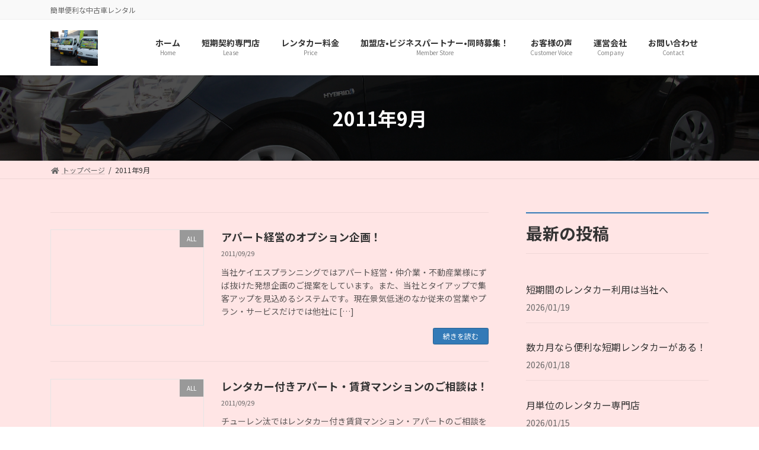

--- FILE ---
content_type: text/html; charset=UTF-8
request_url: http://www.tu-renta.com/2011/09/
body_size: 62241
content:

<!DOCTYPE html>
<html lang="ja"
	prefix="og: https://ogp.me/ns#" >
<head>
<meta charset="utf-8">
<meta http-equiv="X-UA-Compatible" content="IE=edge">
<meta name="viewport" content="width=device-width, initial-scale=1">
<title>9月, 2011 | くるま賃貸チューレン汰</title>

		<!-- All in One SEO 4.1.3.4 -->
		<meta name="robots" content="noindex, max-snippet:-1, max-image-preview:large, max-video-preview:-1"/>
		<link rel="canonical" href="http://www.tu-renta.com/2011/09/" />
		<link rel="next" href="http://www.tu-renta.com/2011/09/page/2/" />
		<script type="application/ld+json" class="aioseo-schema">
			{"@context":"https:\/\/schema.org","@graph":[{"@type":"WebSite","@id":"http:\/\/www.tu-renta.com\/#website","url":"http:\/\/www.tu-renta.com\/","name":"\u304f\u308b\u307e\u8cc3\u8cb8\u30c1\u30e5\u30fc\u30ec\u30f3\u6c70","description":"\u7c21\u5358\u4fbf\u5229\u306a\u4e2d\u53e4\u8eca\u30ec\u30f3\u30bf\u30eb","publisher":{"@id":"http:\/\/www.tu-renta.com\/#organization"}},{"@type":"Organization","@id":"http:\/\/www.tu-renta.com\/#organization","name":"\u30c1\u30e5\u30fc\u30ec\u30f3\u6c70","url":"http:\/\/www.tu-renta.com\/"},{"@type":"BreadcrumbList","@id":"http:\/\/www.tu-renta.com\/2011\/09\/#breadcrumblist","itemListElement":[{"@type":"ListItem","@id":"http:\/\/www.tu-renta.com\/#listItem","position":"1","item":{"@type":"WebPage","@id":"http:\/\/www.tu-renta.com\/","name":"\u30db\u30fc\u30e0","description":"\u304f\u308b\u307e\u8cc3\u8cb8\u306f\u4e2d\u53e4\u8eca\u30d9\u30fc\u30b9\u3067\u4f4e\u4fa1\u683c\uff01\u5229\u7528\u671f\u9593\u306f\u81ea\u7531\u8a2d\u5b9a\u3002\u5168\u8eca\u7981\u8eca\u306e\u6297\u83cc\u65bd\u5de5\u3067\u6e05\u6f54\u5b89\u5fc3\uff01 \u958b\u696d20\u5e74\u3002\u8eca\u304c\u5fc5\u8981\u306a\u65b9\u306e\u5404\u5730\u65b9\u3078 \u77ed\u671f\u30ec\u30f3\u30bf\u2022\u30ea\u30fc\u30b9 WEB\u53d7\u4ed8\u5c02\u9580\u5e97 \u25fc\ufe0f\u304a\u898b\u7a4d\u308a\u3001\u304a\u7533\u8fbc\u307f\u306f\u30c8\u30c3\u30d7\u307a\u30fc\u30b8\u30e1\u30fc\u30eb\u304a\u554f\u3044\u5408\u308f\u305b\u304b\u3089\u304a [\u2026]","url":"http:\/\/www.tu-renta.com\/"},"nextItem":"http:\/\/www.tu-renta.com\/2011\/#listItem"},{"@type":"ListItem","@id":"http:\/\/www.tu-renta.com\/2011\/#listItem","position":"2","item":{"@type":"WebPage","@id":"http:\/\/www.tu-renta.com\/2011\/","name":"2011","url":"http:\/\/www.tu-renta.com\/2011\/"},"nextItem":"http:\/\/www.tu-renta.com\/2011\/09\/#listItem","previousItem":"http:\/\/www.tu-renta.com\/#listItem"},{"@type":"ListItem","@id":"http:\/\/www.tu-renta.com\/2011\/09\/#listItem","position":"3","item":{"@type":"WebPage","@id":"http:\/\/www.tu-renta.com\/2011\/09\/","name":"9\u6708, 2011","url":"http:\/\/www.tu-renta.com\/2011\/09\/"},"previousItem":"http:\/\/www.tu-renta.com\/2011\/#listItem"}]},{"@type":"CollectionPage","@id":"http:\/\/www.tu-renta.com\/2011\/09\/#collectionpage","url":"http:\/\/www.tu-renta.com\/2011\/09\/","name":"9\u6708, 2011 | \u304f\u308b\u307e\u8cc3\u8cb8\u30c1\u30e5\u30fc\u30ec\u30f3\u6c70","inLanguage":"ja","isPartOf":{"@id":"http:\/\/www.tu-renta.com\/#website"},"breadcrumb":{"@id":"http:\/\/www.tu-renta.com\/2011\/09\/#breadcrumblist"}}]}
		</script>
		<!-- All in One SEO -->

<link rel='dns-prefetch' href='//s.w.org' />
<link rel="alternate" type="application/rss+xml" title="くるま賃貸チューレン汰 &raquo; フィード" href="http://www.tu-renta.com/feed/" />
<meta name="description" content="[1ページ目] 2011年9月 の記事 くるま賃貸チューレン汰 簡単便利な中古車レンタル" />		<script type="text/javascript">
			window._wpemojiSettings = {"baseUrl":"https:\/\/s.w.org\/images\/core\/emoji\/13.1.0\/72x72\/","ext":".png","svgUrl":"https:\/\/s.w.org\/images\/core\/emoji\/13.1.0\/svg\/","svgExt":".svg","source":{"concatemoji":"http:\/\/www.tu-renta.com\/wp-includes\/js\/wp-emoji-release.min.js?ver=5.8.12"}};
			!function(e,a,t){var n,r,o,i=a.createElement("canvas"),p=i.getContext&&i.getContext("2d");function s(e,t){var a=String.fromCharCode;p.clearRect(0,0,i.width,i.height),p.fillText(a.apply(this,e),0,0);e=i.toDataURL();return p.clearRect(0,0,i.width,i.height),p.fillText(a.apply(this,t),0,0),e===i.toDataURL()}function c(e){var t=a.createElement("script");t.src=e,t.defer=t.type="text/javascript",a.getElementsByTagName("head")[0].appendChild(t)}for(o=Array("flag","emoji"),t.supports={everything:!0,everythingExceptFlag:!0},r=0;r<o.length;r++)t.supports[o[r]]=function(e){if(!p||!p.fillText)return!1;switch(p.textBaseline="top",p.font="600 32px Arial",e){case"flag":return s([127987,65039,8205,9895,65039],[127987,65039,8203,9895,65039])?!1:!s([55356,56826,55356,56819],[55356,56826,8203,55356,56819])&&!s([55356,57332,56128,56423,56128,56418,56128,56421,56128,56430,56128,56423,56128,56447],[55356,57332,8203,56128,56423,8203,56128,56418,8203,56128,56421,8203,56128,56430,8203,56128,56423,8203,56128,56447]);case"emoji":return!s([10084,65039,8205,55357,56613],[10084,65039,8203,55357,56613])}return!1}(o[r]),t.supports.everything=t.supports.everything&&t.supports[o[r]],"flag"!==o[r]&&(t.supports.everythingExceptFlag=t.supports.everythingExceptFlag&&t.supports[o[r]]);t.supports.everythingExceptFlag=t.supports.everythingExceptFlag&&!t.supports.flag,t.DOMReady=!1,t.readyCallback=function(){t.DOMReady=!0},t.supports.everything||(n=function(){t.readyCallback()},a.addEventListener?(a.addEventListener("DOMContentLoaded",n,!1),e.addEventListener("load",n,!1)):(e.attachEvent("onload",n),a.attachEvent("onreadystatechange",function(){"complete"===a.readyState&&t.readyCallback()})),(n=t.source||{}).concatemoji?c(n.concatemoji):n.wpemoji&&n.twemoji&&(c(n.twemoji),c(n.wpemoji)))}(window,document,window._wpemojiSettings);
		</script>
		<style type="text/css">
img.wp-smiley,
img.emoji {
	display: inline !important;
	border: none !important;
	box-shadow: none !important;
	height: 1em !important;
	width: 1em !important;
	margin: 0 .07em !important;
	vertical-align: -0.1em !important;
	background: none !important;
	padding: 0 !important;
}
</style>
	<link rel='stylesheet' id='vkExUnit_common_style-css'  href='http://www.tu-renta.com/wp-content/plugins/vk-all-in-one-expansion-unit/assets/css/vkExUnit_style.css?ver=9.64.5.0' type='text/css' media='all' />
<style id='vkExUnit_common_style-inline-css' type='text/css'>
:root {--ver_page_top_button_url:url(http://www.tu-renta.com/wp-content/plugins/vk-all-in-one-expansion-unit/assets/images/to-top-btn-icon.svg);}@font-face {font-weight: normal;font-style: normal;font-family: "vk_sns";src: url("http://www.tu-renta.com/wp-content/plugins/vk-all-in-one-expansion-unit/inc/sns/icons/fonts/vk_sns.eot?-bq20cj");src: url("http://www.tu-renta.com/wp-content/plugins/vk-all-in-one-expansion-unit/inc/sns/icons/fonts/vk_sns.eot?#iefix-bq20cj") format("embedded-opentype"),url("http://www.tu-renta.com/wp-content/plugins/vk-all-in-one-expansion-unit/inc/sns/icons/fonts/vk_sns.woff?-bq20cj") format("woff"),url("http://www.tu-renta.com/wp-content/plugins/vk-all-in-one-expansion-unit/inc/sns/icons/fonts/vk_sns.ttf?-bq20cj") format("truetype"),url("http://www.tu-renta.com/wp-content/plugins/vk-all-in-one-expansion-unit/inc/sns/icons/fonts/vk_sns.svg?-bq20cj#vk_sns") format("svg");}
</style>
<link rel='stylesheet' id='wp-block-library-css'  href='http://www.tu-renta.com/wp-includes/css/dist/block-library/style.min.css?ver=5.8.12' type='text/css' media='all' />
<style id='wp-block-library-inline-css' type='text/css'>
.vk-cols--reverse{flex-direction:row-reverse}.vk-cols--fit{margin-top:0;margin-bottom:0;justify-content:space-between}.vk-cols--fit>.wp-block-column *:last-child{margin-bottom:0}.vk-cols--fit>.wp-block-column>.wp-block-cover{margin-top:0}.vk-cols--fit.has-background{padding:0}@media(max-width: 599px){.vk-cols--fit:not(.has-background)>.wp-block-column:not(.has-background){padding-left:0 !important;padding-right:0 !important}}@media(min-width: 782px){.vk-cols--fit .block-editor-block-list__block.wp-block-column:not(:first-child),.vk-cols--fit .wp-block-column:not(:first-child){margin-left:0}}@media(min-width: 600px)and (max-width: 781px){.vk-cols--fit .wp-block-column:nth-child(2n){margin-left:0}.vk-cols--fit .wp-block-column:not(:only-child){flex-basis:50% !important}}.vk-cols--fit--gap1{gap:1px}@media(min-width: 600px)and (max-width: 781px){.vk-cols--fit--gap1 .wp-block-column:not(:only-child){flex-basis:calc(50% - 1px) !important}}.vk-cols--fit.vk-cols--grid>.block-editor-block-list__block,.vk-cols--fit.vk-cols--grid>.wp-block-column{flex-basis:50%}@media(max-width: 599px){.vk-cols--fit.vk-cols--grid.vk-cols--grid--alignfull>.wp-block-column:nth-child(2)>.wp-block-cover{width:100vw;margin-right:calc( ( 100% - 100vw ) / 2 );margin-left:calc( ( 100% - 100vw ) / 2 )}}@media(min-width: 600px){.vk-cols--fit.vk-cols--grid.vk-cols--grid--alignfull>.wp-block-column:nth-child(2)>.wp-block-cover{margin-right:calc( 100% - 50vw );width:50vw}}@media(min-width: 600px){.vk-cols--fit.vk-cols--grid.vk-cols--grid--alignfull.vk-cols--reverse>.wp-block-column:nth-child(2)>.wp-block-cover{margin-left:calc( 100% - 50vw )}}.vk-cols--menu h2,.vk-cols--menu h3,.vk-cols--menu h4,.vk-cols--menu h5{margin-bottom:.2em;text-shadow:#000 0 0 10px}.vk-cols--menu h2:first-child,.vk-cols--menu h3:first-child,.vk-cols--menu h4:first-child,.vk-cols--menu h5:first-child{margin-top:0}.vk-cols--menu p{margin-bottom:1rem;text-shadow:#000 0 0 10px}.vk-cols--menu .wp-block-cover__inner-container:last-child{margin-bottom:0}.vk-cols--fitbnrs .wp-block-column .wp-block-cover:hover img{filter:unset}.vk-cols--fitbnrs .wp-block-column .wp-block-cover:hover{background-color:unset}.vk-cols--fitbnrs .wp-block-cover__inner-container{position:absolute;height:100%;width:100%}.vk-cols--fitbnrs .vk_button{height:100%;margin:0}.vk-cols--fitbnrs .vk_button .btn{height:100%;width:100%;border:none;box-shadow:none;background-color:unset;transition:unset}.vk-cols--fitbnrs .vk_button .btn:hover{transition:unset}.vk-cols--fitbnrs .vk_button .btn:after{border:none}.vk-cols--fitbnrs .vk_button .vk_button_link_txt{width:100%;position:absolute;top:50%;left:50%;transform:translateY(-50%) translateX(-50%);font-size:2rem;text-shadow:#000 0 0 10px}.vk-cols--fitbnrs .vk_button .vk_button_link_subCaption{width:100%;position:absolute;top:calc( 50% + 2.2em );left:50%;transform:translateY(-50%) translateX(-50%);text-shadow:#000 0 0 10px}.vk-cols--media .wp-block-column:not(:first-child) .wp-block-image,.vk-cols--media .wp-block-column:not(:first-child) figure{margin-bottom:0}@media(min-width: 782px){.vk-cols--media .wp-block-column:not(:first-child){margin-left:3rem}.vk-cols--media.vk-cols--reverse .wp-block-column:not(:first-child){margin-right:3rem;margin-left:0}}@media(min-width: 600px)and (max-width: 781px){.vk-cols--media.vk-cols--reverse .wp-block-column:not(:first-child){margin-right:2rem;margin-left:0}}.vk-fit-map iframe{position:relative;margin-bottom:0;display:block;max-height:400px;width:100vw}.no-margin{margin:0}
</style>
<link rel='stylesheet' id='contact-form-7-css'  href='http://www.tu-renta.com/wp-content/plugins/contact-form-7/includes/css/styles.css?ver=5.4.2' type='text/css' media='all' />
<link rel='stylesheet' id='vk-swiper-style-css'  href='http://www.tu-renta.com/wp-content/plugins/vk-blocks-pro/inc/vk-swiper/package/assets/css/swiper.min.css?ver=5.4.5' type='text/css' media='all' />
<link rel='stylesheet' id='lightning-common-style-css'  href='http://www.tu-renta.com/wp-content/themes/lightning/_g3/assets/css/style.css?ver=14.8.2' type='text/css' media='all' />
<style id='lightning-common-style-inline-css' type='text/css'>
/* Lightning */:root {--vk-color-primary:#337ab7;--vk-color-primary-dark:#286192;--vk-color-primary-vivid:#3886c9;--g_nav_main_acc_icon_open_url:url(http://www.tu-renta.com/wp-content/themes/lightning/_g3/inc/vk-mobile-nav/package/images/vk-menu-acc-icon-open-black.svg);--g_nav_main_acc_icon_close_url: url(http://www.tu-renta.com/wp-content/themes/lightning/_g3/inc/vk-mobile-nav/package/images/vk-menu-close-black.svg);--g_nav_sub_acc_icon_open_url: url(http://www.tu-renta.com/wp-content/themes/lightning/_g3/inc/vk-mobile-nav/package/images/vk-menu-acc-icon-open-white.svg);--g_nav_sub_acc_icon_close_url: url(http://www.tu-renta.com/wp-content/themes/lightning/_g3/inc/vk-mobile-nav/package/images/vk-menu-close-white.svg);}
:root {}.main-section {}
/* vk-mobile-nav */:root {--vk-mobile-nav-menu-btn-bg-src: url("http://www.tu-renta.com/wp-content/themes/lightning/_g3/inc/vk-mobile-nav/package/images/vk-menu-btn-black.svg");--vk-mobile-nav-menu-btn-close-bg-src: url("http://www.tu-renta.com/wp-content/themes/lightning/_g3/inc/vk-mobile-nav/package/images/vk-menu-close-black.svg");--vk-menu-acc-icon-open-black-bg-src: url("http://www.tu-renta.com/wp-content/themes/lightning/_g3/inc/vk-mobile-nav/package/images/vk-menu-acc-icon-open-black.svg");--vk-menu-acc-icon-open-white-bg-src: url("http://www.tu-renta.com/wp-content/themes/lightning/_g3/inc/vk-mobile-nav/package/images/vk-menu-acc-icon-open-white.svg");--vk-menu-acc-icon-close-black-bg-src: url("http://www.tu-renta.com/wp-content/themes/lightning/_g3/inc/vk-mobile-nav/package/images/vk-menu-close-black.svg");--vk-menu-acc-icon-close-white-bg-src: url("http://www.tu-renta.com/wp-content/themes/lightning/_g3/inc/vk-mobile-nav/package/images/vk-menu-close-white.svg");}
</style>
<link rel='stylesheet' id='lightning-design-style-css'  href='http://www.tu-renta.com/wp-content/themes/lightning/_g3/design-skin/origin3/css/style.css?ver=14.8.2' type='text/css' media='all' />
<style id='lightning-design-style-inline-css' type='text/css'>
.tagcloud a:before { font-family: "Font Awesome 5 Free";content: "\f02b";font-weight: bold; }
.vk-campaign-text{background:#eab010;color:#fff;}.vk-campaign-text_btn,.vk-campaign-text_btn:link,.vk-campaign-text_btn:visited,.vk-campaign-text_btn:focus,.vk-campaign-text_btn:active{background:#fff;color:#4c4c4c;}a.vk-campaign-text_btn:hover{background:#eab010;color:#fff;}.vk-campaign-text_link,.vk-campaign-text_link:link,.vk-campaign-text_link:hover,.vk-campaign-text_link:visited,.vk-campaign-text_link:active,.vk-campaign-text_link:focus{color:#fff;}
/* page header */:root{--vk-page-header-url : url(http://www.tu-renta.com/wp-content/uploads/2019/09/DSCF0879.jpg);}@media ( max-width:575.98px ){:root{--vk-page-header-url : url(http://www.tu-renta.com/wp-content/uploads/2019/12/sketch-1577692137747.png);}}.page-header{ position:relative;color:#fff;background: var(--vk-page-header-url, url(http://www.tu-renta.com/wp-content/uploads/2019/09/DSCF0879.jpg) ) no-repeat 50% center;background-size: cover;min-height:9rem;}.page-header::before{content:"";position:absolute;top:0;left:0;background-color:#000;opacity:0.7;width:100%;height:100%;}
</style>
<link rel='stylesheet' id='vk-blog-card-css'  href='http://www.tu-renta.com/wp-content/themes/lightning/_g3/inc/vk-wp-oembed-blog-card/package/css/blog-card.css?ver=5.8.12' type='text/css' media='all' />
<link rel='stylesheet' id='vk-blocks-build-css-css'  href='http://www.tu-renta.com/wp-content/plugins/vk-blocks-pro/inc/vk-blocks/build/block-build.css?ver=1.14.1' type='text/css' media='all' />
<style id='vk-blocks-build-css-inline-css' type='text/css'>
:root {--vk_flow-arrow: url(http://www.tu-renta.com/wp-content/plugins/vk-blocks-pro/inc/vk-blocks/images/arrow_bottom.svg);--vk_image-mask-wave01: url(http://www.tu-renta.com/wp-content/plugins/vk-blocks-pro/inc/vk-blocks/images/wave01.svg);--vk_image-mask-wave02: url(http://www.tu-renta.com/wp-content/plugins/vk-blocks-pro/inc/vk-blocks/images/wave02.svg);--vk_image-mask-wave03: url(http://www.tu-renta.com/wp-content/plugins/vk-blocks-pro/inc/vk-blocks/images/wave03.svg);--vk_image-mask-wave04: url(http://www.tu-renta.com/wp-content/plugins/vk-blocks-pro/inc/vk-blocks/images/wave04.svg);}

	:root {

		--vk-balloon-border-width:1px;

		--vk-balloon-speech-offset:-12px;
	}
	
</style>
<link rel='stylesheet' id='lightning-theme-style-css'  href='http://www.tu-renta.com/wp-content/themes/lightning/style.css?ver=14.8.2' type='text/css' media='all' />
<link rel='stylesheet' id='vk-font-awesome-css'  href='http://www.tu-renta.com/wp-content/themes/lightning/inc/font-awesome/package/versions/5/css/all.min.css?ver=5.13.0' type='text/css' media='all' />
<link rel='stylesheet' id='vk-header-top-css'  href='http://www.tu-renta.com/wp-content/plugins/lightning-g3-pro-unit/inc/header-top/package/css/header-top.css?ver=0.1.0' type='text/css' media='all' />
<style id='vk-header-top-inline-css' type='text/css'>
/* Header Top */
</style>
<link rel='stylesheet' id='vk-header-layout-css'  href='http://www.tu-renta.com/wp-content/plugins/lightning-g3-pro-unit/inc/header-layout/package//css/header-layout.css?ver=0.1.1' type='text/css' media='all' />
<style id='vk-header-layout-inline-css' type='text/css'>
/* Header Layout */:root {--vk-header-logo-url:url(http://www.tu-renta.com/wp-content/uploads/2021/09/DSCF0492-scaled.jpg);}
</style>
<link rel='stylesheet' id='vk-campaign-text-css'  href='http://www.tu-renta.com/wp-content/plugins/lightning-g3-pro-unit/inc/vk-campaign-text/package/css/vk-campaign-text.css?ver=0.1.0' type='text/css' media='all' />
<link rel='stylesheet' id='vk-mobile-fix-nav-css'  href='http://www.tu-renta.com/wp-content/plugins/lightning-g3-pro-unit/inc/vk-mobile-fix-nav/package/css/vk-mobile-fix-nav.css?ver=0.0.0' type='text/css' media='all' />
<link rel="https://api.w.org/" href="http://www.tu-renta.com/wp-json/" /><link rel="EditURI" type="application/rsd+xml" title="RSD" href="http://www.tu-renta.com/xmlrpc.php?rsd" />
<link rel="wlwmanifest" type="application/wlwmanifest+xml" href="http://www.tu-renta.com/wp-includes/wlwmanifest.xml" /> 
<meta name="generator" content="WordPress 5.8.12" />
<style type="text/css" id="custom-background-css">
body.custom-background { background-color: #ffe5e5; }
</style>
	<!-- [ VK All in One Expansion Unit OGP ] -->
<meta property="og:site_name" content="くるま賃貸チューレン汰" />
<meta property="og:url" content="http://www.tu-renta.com/%e3%82%a2%e3%83%91%e3%83%bc%e3%83%88%e7%b5%8c%e5%96%b6%e3%81%ae%e3%82%aa%e3%83%97%e3%82%b7%e3%83%a7%e3%83%b3%e4%bc%81%e7%94%bb%ef%bc%81/" />
<meta property="og:title" content="アパート経営のオプション企画！ | くるま賃貸チューレン汰" />
<meta property="og:description" content="[1ページ目] 2011年9月 の記事 くるま賃貸チューレン汰 簡単便利な中古車レンタル" />
<meta property="og:type" content="article" />
<!-- [ / VK All in One Expansion Unit OGP ] -->
<!-- [ VK All in One Expansion Unit twitter card ] -->
<meta name="twitter:card" content="summary_large_image">
<meta name="twitter:description" content="[1ページ目] 2011年9月 の記事 くるま賃貸チューレン汰 簡単便利な中古車レンタル">
<meta name="twitter:title" content="アパート経営のオプション企画！ | くるま賃貸チューレン汰">
<meta name="twitter:url" content="http://www.tu-renta.com/%e3%82%a2%e3%83%91%e3%83%bc%e3%83%88%e7%b5%8c%e5%96%b6%e3%81%ae%e3%82%aa%e3%83%97%e3%82%b7%e3%83%a7%e3%83%b3%e4%bc%81%e7%94%bb%ef%bc%81/">
	<meta name="twitter:domain" content="www.tu-renta.com">
	<!-- [ / VK All in One Expansion Unit twitter card ] -->
	<link rel="icon" href="http://www.tu-renta.com/wp-content/uploads/2019/12/cropped-sketch-1576769887618-32x32.png" sizes="32x32" />
<link rel="icon" href="http://www.tu-renta.com/wp-content/uploads/2019/12/cropped-sketch-1576769887618-192x192.png" sizes="192x192" />
<link rel="apple-touch-icon" href="http://www.tu-renta.com/wp-content/uploads/2019/12/cropped-sketch-1576769887618-180x180.png" />
<meta name="msapplication-TileImage" content="http://www.tu-renta.com/wp-content/uploads/2019/12/cropped-sketch-1576769887618-270x270.png" />
</head>
<body class="archive date custom-background wp-embed-responsive post-type-post vk-blocks sidebar-fix sidebar-fix-priority-top device-pc fa_v5_css">
<a class="skip-link screen-reader-text" href="#main">コンテンツへスキップ</a>
<a class="skip-link screen-reader-text" href="#vk-mobile-nav">ナビゲーションに移動</a>

<header id="site-header" class="site-header site-header--layout--nav-float">
	<div class="header-top" id="header-top"><div class="container"><p class="header-top-description">簡単便利な中古車レンタル</p></div><!-- [ / .container ] --></div><!-- [ / #header-top  ] -->	<div id="site-header-container" class="site-header-container site-header-container--scrolled--nav-center container">

				<div class="site-header-logo site-header-logo--scrolled--nav-center">
		<a href="http://www.tu-renta.com/">
			<span><img src="http://www.tu-renta.com/wp-content/uploads/2021/09/DSCF0492-scaled.jpg" alt="くるま賃貸チューレン汰" /></span>
		</a>
		</div>

		
		<nav id="global-nav" class="global-nav global-nav--layout--float-right global-nav--scrolled--nav-center"><ul id="menu-%e3%82%b5%e3%82%a4%e3%83%89%e3%83%a1%e3%83%8b%e3%83%a5%e3%83%bc" class="menu vk-menu-acc global-nav-list nav"><li id="menu-item-4422" class="menu-item menu-item-type-custom menu-item-object-custom menu-item-home"><a href="http://www.tu-renta.com/"><strong class="global-nav-name">ホーム</strong><span class="global-nav-description">Home</span></a></li>
<li id="menu-item-4562" class="menu-item menu-item-type-post_type menu-item-object-page"><a href="http://www.tu-renta.com/lease/"><strong class="global-nav-name">短期契約専門店</strong><span class="global-nav-description">Lease</span></a></li>
<li id="menu-item-2749" class="menu-item menu-item-type-post_type menu-item-object-page"><a href="http://www.tu-renta.com/price/"><strong class="global-nav-name">レンタカー料金</strong><span class="global-nav-description">Price</span></a></li>
<li id="menu-item-2751" class="menu-item menu-item-type-post_type menu-item-object-page"><a href="http://www.tu-renta.com/kameiten/"><strong class="global-nav-name">加盟店•ビジネスパートナー•同時募集！</strong><span class="global-nav-description">Member Store</span></a></li>
<li id="menu-item-2753" class="menu-item menu-item-type-post_type menu-item-object-page"><a href="http://www.tu-renta.com/voice/"><strong class="global-nav-name">お客様の声</strong><span class="global-nav-description">Customer Voice</span></a></li>
<li id="menu-item-2754" class="menu-item menu-item-type-post_type menu-item-object-page"><a href="http://www.tu-renta.com/company/"><strong class="global-nav-name">運営会社</strong><span class="global-nav-description">Company</span></a></li>
<li id="menu-item-2755" class="menu-item menu-item-type-post_type menu-item-object-page"><a href="http://www.tu-renta.com/contact/"><strong class="global-nav-name">お問い合わせ</strong><span class="global-nav-description">Contact</span></a></li>
</ul></nav>	</div>
	</header>


	<div class="page-header"><div class="page-header-inner container">
<h1 class="page-header-title">2011年9月</h1></div></div><!-- [ /.page-header ] -->

	<!-- [ #breadcrumb ] --><div id="breadcrumb" class="breadcrumb"><div class="container"><ol class="breadcrumb-list"><li class="breadcrumb-list__item breadcrumb-list__item--home" itemprop="itemListElement" itemscope itemtype="http://schema.org/ListItem"><a href="http://www.tu-renta.com" itemprop="item"><i class="fas fa-fw fa-home"></i><span itemprop="name">トップページ</span></a></li><li class="breadcrumb-list__item" itemprop="itemListElement" itemscope itemtype="http://schema.org/ListItem"><span itemprop="name">2011年9月</span></li></ol></div>
                </div>
                <!-- [ /#breadcrumb ] -->
                

<div class="site-body">
		<div class="site-body-container container">

		<div class="main-section main-section--col--two" id="main" role="main">
			
			

	
	<div class="post-list vk_posts vk_posts-mainSection">

		<div id="post-1341" class="vk_post vk_post-postType-post media vk_post-col-xs-12 vk_post-col-sm-12 vk_post-col-lg-12 vk_post-btn-display post-1341 post type-post status-publish format-standard hentry category-all category-24 category-8 category-10 category-12 category-11 category-13 category-14 category-15 category-16 category-19 category-20 category-21 category-22 category-23"><div class="vk_post_imgOuter media-img"><a href="http://www.tu-renta.com/%e3%82%a2%e3%83%91%e3%83%bc%e3%83%88%e7%b5%8c%e5%96%b6%e3%81%ae%e3%82%aa%e3%83%97%e3%82%b7%e3%83%a7%e3%83%b3%e4%bc%81%e7%94%bb%ef%bc%81/"><div class="card-img-overlay"><span class="vk_post_imgOuter_singleTermLabel" style="color:#fff;background-color:#999999">ALL</span></div></a></div><!-- [ /.vk_post_imgOuter ] --><div class="vk_post_body media-body"><h5 class="vk_post_title media-title"><a href="http://www.tu-renta.com/%e3%82%a2%e3%83%91%e3%83%bc%e3%83%88%e7%b5%8c%e5%96%b6%e3%81%ae%e3%82%aa%e3%83%97%e3%82%b7%e3%83%a7%e3%83%b3%e4%bc%81%e7%94%bb%ef%bc%81/">アパート経営のオプション企画！</a></h5><div class="vk_post_date media-date published">2011/09/29</div><p class="vk_post_excerpt media-text">当社ケイエスプランニングではアパート経営・仲介業・不動産業様にずば抜けた発想企画のご提案をしています。また、当社とタイアップで集客アップを見込めるシステムです。現在景気低迷のなか従来の営業やプラン・サービスだけでは他社に [&hellip;]</p><div class="vk_post_btnOuter text-right"><a class="btn btn-sm btn-primary vk_post_btn" href="http://www.tu-renta.com/%e3%82%a2%e3%83%91%e3%83%bc%e3%83%88%e7%b5%8c%e5%96%b6%e3%81%ae%e3%82%aa%e3%83%97%e3%82%b7%e3%83%a7%e3%83%b3%e4%bc%81%e7%94%bb%ef%bc%81/">続きを読む</a></div></div><!-- [ /.media-body ] --></div><!-- [ /.media ] --><div id="post-1336" class="vk_post vk_post-postType-post media vk_post-col-xs-12 vk_post-col-sm-12 vk_post-col-lg-12 vk_post-btn-display post-1336 post type-post status-publish format-standard hentry category-all category-24 category-10 category-12 category-11 category-13 category-15 category-16 category-19 category-20 category-21 category-22 category-23"><div class="vk_post_imgOuter media-img"><a href="http://www.tu-renta.com/%e3%83%ac%e3%83%b3%e3%82%bf%e3%82%ab%e3%83%bc%e4%bb%98%e3%81%8d%e3%82%a2%e3%83%91%e3%83%bc%e3%83%88%e3%83%bb%e8%b3%83%e8%b2%b8%e3%83%9e%e3%83%b3%e3%82%b7%e3%83%a7%e3%83%b3%e3%81%ae%e3%81%94%e7%9b%b8/"><div class="card-img-overlay"><span class="vk_post_imgOuter_singleTermLabel" style="color:#fff;background-color:#999999">ALL</span></div></a></div><!-- [ /.vk_post_imgOuter ] --><div class="vk_post_body media-body"><h5 class="vk_post_title media-title"><a href="http://www.tu-renta.com/%e3%83%ac%e3%83%b3%e3%82%bf%e3%82%ab%e3%83%bc%e4%bb%98%e3%81%8d%e3%82%a2%e3%83%91%e3%83%bc%e3%83%88%e3%83%bb%e8%b3%83%e8%b2%b8%e3%83%9e%e3%83%b3%e3%82%b7%e3%83%a7%e3%83%b3%e3%81%ae%e3%81%94%e7%9b%b8/">レンタカー付きアパート・賃貸マンションのご相談は！</a></h5><div class="vk_post_date media-date published">2011/09/29</div><p class="vk_post_excerpt media-text">チューレン汰ではレンタカー付き賃貸マンション・アパートのご相談を受け付けております。転勤者や学生様などに好評！家賃と一緒に支払いができ申し込みができるシステム。例えば家賃とレンタカーやリース車がセットで１ヶ月60,000 [&hellip;]</p><div class="vk_post_btnOuter text-right"><a class="btn btn-sm btn-primary vk_post_btn" href="http://www.tu-renta.com/%e3%83%ac%e3%83%b3%e3%82%bf%e3%82%ab%e3%83%bc%e4%bb%98%e3%81%8d%e3%82%a2%e3%83%91%e3%83%bc%e3%83%88%e3%83%bb%e8%b3%83%e8%b2%b8%e3%83%9e%e3%83%b3%e3%82%b7%e3%83%a7%e3%83%b3%e3%81%ae%e3%81%94%e7%9b%b8/">続きを読む</a></div></div><!-- [ /.media-body ] --></div><!-- [ /.media ] --><div id="post-1331" class="vk_post vk_post-postType-post media vk_post-col-xs-12 vk_post-col-sm-12 vk_post-col-lg-12 vk_post-btn-display post-1331 post type-post status-publish format-standard hentry category-all category-24 category-10 category-12 category-11 category-13 category-15 category-16 category-19 category-20 category-21 category-22 category-23"><div class="vk_post_imgOuter media-img"><a href="http://www.tu-renta.com/%e4%b8%ad%e5%8f%a4%e8%bb%8a%e3%83%ac%e3%83%b3%e3%82%bf%e3%82%ab%e3%83%bc%e9%95%b7%e9%87%8e%e3%81%a7%e6%b3%a8%e7%9b%ae%ef%bc%81/"><div class="card-img-overlay"><span class="vk_post_imgOuter_singleTermLabel" style="color:#fff;background-color:#999999">ALL</span></div></a></div><!-- [ /.vk_post_imgOuter ] --><div class="vk_post_body media-body"><h5 class="vk_post_title media-title"><a href="http://www.tu-renta.com/%e4%b8%ad%e5%8f%a4%e8%bb%8a%e3%83%ac%e3%83%b3%e3%82%bf%e3%82%ab%e3%83%bc%e9%95%b7%e9%87%8e%e3%81%a7%e6%b3%a8%e7%9b%ae%ef%bc%81/">中古車レンタカー長野で注目！</a></h5><div class="vk_post_date media-date published">2011/09/28</div><p class="vk_post_excerpt media-text">当社中古車レンタカー専門店のチューレン汰は勢いを失うことなく利用者が増えております。なぜでしょう？安い！安心！アフター！真心！だと思います。利用者のことを考えた商売をしているからです。利用者が１時間だけ利用したいのになぜ [&hellip;]</p><div class="vk_post_btnOuter text-right"><a class="btn btn-sm btn-primary vk_post_btn" href="http://www.tu-renta.com/%e4%b8%ad%e5%8f%a4%e8%bb%8a%e3%83%ac%e3%83%b3%e3%82%bf%e3%82%ab%e3%83%bc%e9%95%b7%e9%87%8e%e3%81%a7%e6%b3%a8%e7%9b%ae%ef%bc%81/">続きを読む</a></div></div><!-- [ /.media-body ] --></div><!-- [ /.media ] --><div id="post-1327" class="vk_post vk_post-postType-post media vk_post-col-xs-12 vk_post-col-sm-12 vk_post-col-lg-12 vk_post-btn-display post-1327 post type-post status-publish format-standard hentry category-all category-24 category-10 category-12 category-11 category-13 category-15 category-16 category-19 category-20 category-21 category-22 category-23"><div class="vk_post_imgOuter media-img"><a href="http://www.tu-renta.com/%e8%87%aa%e5%8b%95%e8%bb%8a%e8%b2%a9%e5%a3%b2%e5%ba%97%e3%81%ae%e5%a3%b2%e3%82%8a%e4%b8%8a%e3%81%92%e5%90%91%e4%b8%8a%ef%bc%81/"><div class="card-img-overlay"><span class="vk_post_imgOuter_singleTermLabel" style="color:#fff;background-color:#999999">ALL</span></div></a></div><!-- [ /.vk_post_imgOuter ] --><div class="vk_post_body media-body"><h5 class="vk_post_title media-title"><a href="http://www.tu-renta.com/%e8%87%aa%e5%8b%95%e8%bb%8a%e8%b2%a9%e5%a3%b2%e5%ba%97%e3%81%ae%e5%a3%b2%e3%82%8a%e4%b8%8a%e3%81%92%e5%90%91%e4%b8%8a%ef%bc%81/">自動車販売店の売り上げ向上！</a></h5><div class="vk_post_date media-date published">2011/09/27</div><p class="vk_post_excerpt media-text">当社、株式会社ケイエス・プランニングは自動車販売店に新たな風を取り入れ売り上げ向上に向けたコンサルタントをおこなっています。現在景気低迷のなか車販売が激減・・・銀行など資金調達も困難・・・借りても返すあてが・・・そんな経 [&hellip;]</p><div class="vk_post_btnOuter text-right"><a class="btn btn-sm btn-primary vk_post_btn" href="http://www.tu-renta.com/%e8%87%aa%e5%8b%95%e8%bb%8a%e8%b2%a9%e5%a3%b2%e5%ba%97%e3%81%ae%e5%a3%b2%e3%82%8a%e4%b8%8a%e3%81%92%e5%90%91%e4%b8%8a%ef%bc%81/">続きを読む</a></div></div><!-- [ /.media-body ] --></div><!-- [ /.media ] --><div id="post-1325" class="vk_post vk_post-postType-post media vk_post-col-xs-12 vk_post-col-sm-12 vk_post-col-lg-12 vk_post-btn-display post-1325 post type-post status-publish format-standard hentry category-all category-24 category-10 category-12 category-11 category-13 category-15 category-16 category-19 category-20 category-21 category-22 category-23"><div class="vk_post_imgOuter media-img"><a href="http://www.tu-renta.com/%e5%ae%89%e3%81%84%e3%83%ac%e3%83%b3%e3%82%bf%e3%82%ab%e3%83%bc%e3%82%92%e9%95%b7%e9%87%8e%e3%81%a7%e6%8e%a2%e3%81%99%ef%bc%81/"><div class="card-img-overlay"><span class="vk_post_imgOuter_singleTermLabel" style="color:#fff;background-color:#999999">ALL</span></div></a></div><!-- [ /.vk_post_imgOuter ] --><div class="vk_post_body media-body"><h5 class="vk_post_title media-title"><a href="http://www.tu-renta.com/%e5%ae%89%e3%81%84%e3%83%ac%e3%83%b3%e3%82%bf%e3%82%ab%e3%83%bc%e3%82%92%e9%95%b7%e9%87%8e%e3%81%a7%e6%8e%a2%e3%81%99%ef%bc%81/">安いレンタカーを長野で探す！</a></h5><div class="vk_post_date media-date published">2011/09/27</div><p class="vk_post_excerpt media-text">当社中古車レンタカー専門店チューレン汰とにかく安さと安心をモットーにしております。１時間からでもOK！５２５円から保険付きで貸し出OK!どうしてこんな価格なの？？って思いますよね。当社はこの価格にする企業努力を常にしてい [&hellip;]</p><div class="vk_post_btnOuter text-right"><a class="btn btn-sm btn-primary vk_post_btn" href="http://www.tu-renta.com/%e5%ae%89%e3%81%84%e3%83%ac%e3%83%b3%e3%82%bf%e3%82%ab%e3%83%bc%e3%82%92%e9%95%b7%e9%87%8e%e3%81%a7%e6%8e%a2%e3%81%99%ef%bc%81/">続きを読む</a></div></div><!-- [ /.media-body ] --></div><!-- [ /.media ] --><div id="post-1323" class="vk_post vk_post-postType-post media vk_post-col-xs-12 vk_post-col-sm-12 vk_post-col-lg-12 vk_post-btn-display post-1323 post type-post status-publish format-standard hentry category-all category-24 category-10 category-12 category-11 category-13 category-15 category-16 category-19 category-20 category-21 category-22 category-23"><div class="vk_post_imgOuter media-img"><a href="http://www.tu-renta.com/%e7%8b%ac%e7%ab%8b%e3%83%bb%e5%8a%a0%e7%9b%9f%e5%b8%8c%e6%9c%9b%e5%90%8d%e6%96%b9%e3%81%af%e5%bd%93%e7%a4%be%e3%81%a7%e4%ba%8b%e6%a5%ad%e7%a0%94%e4%bf%ae%e3%81%97%e3%81%be%e3%81%9b%e3%82%93%e3%81%8b/"><div class="card-img-overlay"><span class="vk_post_imgOuter_singleTermLabel" style="color:#fff;background-color:#999999">ALL</span></div></a></div><!-- [ /.vk_post_imgOuter ] --><div class="vk_post_body media-body"><h5 class="vk_post_title media-title"><a href="http://www.tu-renta.com/%e7%8b%ac%e7%ab%8b%e3%83%bb%e5%8a%a0%e7%9b%9f%e5%b8%8c%e6%9c%9b%e5%90%8d%e6%96%b9%e3%81%af%e5%bd%93%e7%a4%be%e3%81%a7%e4%ba%8b%e6%a5%ad%e7%a0%94%e4%bf%ae%e3%81%97%e3%81%be%e3%81%9b%e3%82%93%e3%81%8b/">独立・加盟希望な方は当社で事業研修しませんか？</a></h5><div class="vk_post_date media-date published">2011/09/26</div><p class="vk_post_excerpt media-text">当社では近年レンタカーやリース利用者が増え続けている現状のなか、当社とビジネス提携ができるFCオーナーを募集しております。研修から開業まで本部がサポート！とにかく今は店舗エリア拡大が急がれます。景気の悪い時代だから当社の [&hellip;]</p><div class="vk_post_btnOuter text-right"><a class="btn btn-sm btn-primary vk_post_btn" href="http://www.tu-renta.com/%e7%8b%ac%e7%ab%8b%e3%83%bb%e5%8a%a0%e7%9b%9f%e5%b8%8c%e6%9c%9b%e5%90%8d%e6%96%b9%e3%81%af%e5%bd%93%e7%a4%be%e3%81%a7%e4%ba%8b%e6%a5%ad%e7%a0%94%e4%bf%ae%e3%81%97%e3%81%be%e3%81%9b%e3%82%93%e3%81%8b/">続きを読む</a></div></div><!-- [ /.media-body ] --></div><!-- [ /.media ] --><div id="post-1321" class="vk_post vk_post-postType-post media vk_post-col-xs-12 vk_post-col-sm-12 vk_post-col-lg-12 vk_post-btn-display post-1321 post type-post status-publish format-standard hentry category-all category-24 category-10 category-12 category-11 category-13 category-15 category-16 category-19 category-20 category-21 category-22 category-23"><div class="vk_post_imgOuter media-img"><a href="http://www.tu-renta.com/%e5%ae%89%e3%81%84%e3%83%ac%e3%83%b3%e3%82%bf%e3%82%ab%e3%83%bc%e3%81%af%e9%95%b7%e9%87%8e%e3%81%ae%e3%83%81%e3%83%a5%e3%83%bc%e3%83%ac%e3%83%b3%e6%b1%b0%ef%bc%81/"><div class="card-img-overlay"><span class="vk_post_imgOuter_singleTermLabel" style="color:#fff;background-color:#999999">ALL</span></div></a></div><!-- [ /.vk_post_imgOuter ] --><div class="vk_post_body media-body"><h5 class="vk_post_title media-title"><a href="http://www.tu-renta.com/%e5%ae%89%e3%81%84%e3%83%ac%e3%83%b3%e3%82%bf%e3%82%ab%e3%83%bc%e3%81%af%e9%95%b7%e9%87%8e%e3%81%ae%e3%83%81%e3%83%a5%e3%83%bc%e3%83%ac%e3%83%b3%e6%b1%b0%ef%bc%81/">安いレンタカーは長野のチューレン汰！</a></h5><div class="vk_post_date media-date published">2011/09/26</div><p class="vk_post_excerpt media-text">当社は中古車レンタカー専門店です。安い！安心！をモットーにしております。借り物なら安いが一番！当社はレンタカーを中古車に起用することでコストをダウン。その分料金を安くできるのです。また当社は１時間だけでもOKなんと５２５ [&hellip;]</p><div class="vk_post_btnOuter text-right"><a class="btn btn-sm btn-primary vk_post_btn" href="http://www.tu-renta.com/%e5%ae%89%e3%81%84%e3%83%ac%e3%83%b3%e3%82%bf%e3%82%ab%e3%83%bc%e3%81%af%e9%95%b7%e9%87%8e%e3%81%ae%e3%83%81%e3%83%a5%e3%83%bc%e3%83%ac%e3%83%b3%e6%b1%b0%ef%bc%81/">続きを読む</a></div></div><!-- [ /.media-body ] --></div><!-- [ /.media ] --><div id="post-1313" class="vk_post vk_post-postType-post media vk_post-col-xs-12 vk_post-col-sm-12 vk_post-col-lg-12 vk_post-btn-display post-1313 post type-post status-publish format-standard hentry category-all category-24 category-10 category-12 category-11 category-13 category-15 category-16 category-19 category-20 category-21 category-22 category-23"><div class="vk_post_imgOuter media-img"><a href="http://www.tu-renta.com/%e6%9d%be%e6%9c%ac%e7%a9%ba%e6%b8%af%e3%81%a7%e5%ae%89%e3%81%84%e3%83%ac%e3%83%b3%e3%82%bf%e3%82%ab%e3%83%bc%e3%81%af%ef%bc%81/"><div class="card-img-overlay"><span class="vk_post_imgOuter_singleTermLabel" style="color:#fff;background-color:#999999">ALL</span></div></a></div><!-- [ /.vk_post_imgOuter ] --><div class="vk_post_body media-body"><h5 class="vk_post_title media-title"><a href="http://www.tu-renta.com/%e6%9d%be%e6%9c%ac%e7%a9%ba%e6%b8%af%e3%81%a7%e5%ae%89%e3%81%84%e3%83%ac%e3%83%b3%e3%82%bf%e3%82%ab%e3%83%bc%e3%81%af%ef%bc%81/">松本空港で安いレンタカーは！</a></h5><div class="vk_post_date media-date published">2011/09/23</div><p class="vk_post_excerpt media-text">松本空港をご利用の方に必見！レンタカーを安く借りませんか？当社チューレン汰は中古車をベースとしたレンタカー店です。車両を中古車にすることでコストを下げ、その分お客様へのご利用料金をお安くしております。ビジネスをはじめレジ [&hellip;]</p><div class="vk_post_btnOuter text-right"><a class="btn btn-sm btn-primary vk_post_btn" href="http://www.tu-renta.com/%e6%9d%be%e6%9c%ac%e7%a9%ba%e6%b8%af%e3%81%a7%e5%ae%89%e3%81%84%e3%83%ac%e3%83%b3%e3%82%bf%e3%82%ab%e3%83%bc%e3%81%af%ef%bc%81/">続きを読む</a></div></div><!-- [ /.media-body ] --></div><!-- [ /.media ] --><div id="post-1307" class="vk_post vk_post-postType-post media vk_post-col-xs-12 vk_post-col-sm-12 vk_post-col-lg-12 vk_post-btn-display post-1307 post type-post status-publish format-standard hentry category-all category-24 category-10 category-12 category-11 category-13 category-15 category-16 category-19 category-20 category-21 category-22 category-23"><div class="vk_post_imgOuter media-img"><a href="http://www.tu-renta.com/%e5%ae%89%e3%81%84%e4%b8%ad%e5%8f%a4%e8%bb%8a%e3%83%ac%e3%83%b3%e3%82%bf%e3%82%ab%e3%83%bc%e3%81%af%e5%bd%93%e7%a4%be%e3%81%a7%ef%bc%81/"><div class="card-img-overlay"><span class="vk_post_imgOuter_singleTermLabel" style="color:#fff;background-color:#999999">ALL</span></div></a></div><!-- [ /.vk_post_imgOuter ] --><div class="vk_post_body media-body"><h5 class="vk_post_title media-title"><a href="http://www.tu-renta.com/%e5%ae%89%e3%81%84%e4%b8%ad%e5%8f%a4%e8%bb%8a%e3%83%ac%e3%83%b3%e3%82%bf%e3%82%ab%e3%83%bc%e3%81%af%e5%bd%93%e7%a4%be%e3%81%a7%ef%bc%81/">安い中古車レンタカーは当社で！</a></h5><div class="vk_post_date media-date published">2011/09/23</div><p class="vk_post_excerpt media-text">安く借りたい方は当社にお任せください！当社はとにかく安さと安心をモットーにしております。安さのワケは中古車を起用したレンタカー店だからコストがかからない！その分お客様のご利用金額を安く提供できるシステムです。当チューレン [&hellip;]</p><div class="vk_post_btnOuter text-right"><a class="btn btn-sm btn-primary vk_post_btn" href="http://www.tu-renta.com/%e5%ae%89%e3%81%84%e4%b8%ad%e5%8f%a4%e8%bb%8a%e3%83%ac%e3%83%b3%e3%82%bf%e3%82%ab%e3%83%bc%e3%81%af%e5%bd%93%e7%a4%be%e3%81%a7%ef%bc%81/">続きを読む</a></div></div><!-- [ /.media-body ] --></div><!-- [ /.media ] --><div id="post-1303" class="vk_post vk_post-postType-post media vk_post-col-xs-12 vk_post-col-sm-12 vk_post-col-lg-12 vk_post-btn-display post-1303 post type-post status-publish format-standard hentry category-all category-24 category-10 category-12 category-11 category-13 category-15 category-16 category-19 category-20 category-21 category-22 category-23"><div class="vk_post_imgOuter media-img"><a href="http://www.tu-renta.com/%e4%b8%ad%e5%8f%a4%e8%bb%8a%e3%83%ac%e3%83%b3%e3%82%bf%e3%82%ab%e3%83%bc%e5%b0%82%e9%96%80%e5%ba%97%e9%95%b7%e9%87%8e%e3%81%ab%ef%bc%81/"><div class="card-img-overlay"><span class="vk_post_imgOuter_singleTermLabel" style="color:#fff;background-color:#999999">ALL</span></div></a></div><!-- [ /.vk_post_imgOuter ] --><div class="vk_post_body media-body"><h5 class="vk_post_title media-title"><a href="http://www.tu-renta.com/%e4%b8%ad%e5%8f%a4%e8%bb%8a%e3%83%ac%e3%83%b3%e3%82%bf%e3%82%ab%e3%83%bc%e5%b0%82%e9%96%80%e5%ba%97%e9%95%b7%e9%87%8e%e3%81%ab%ef%bc%81/">中古車レンタカー専門店長野に！</a></h5><div class="vk_post_date media-date published">2011/09/23</div><p class="vk_post_excerpt media-text">当社は中古車レンタカー専門のチューレン汰です。当社は中古車をレンタルしているのでコストを下げることでご利用料金をお安く提供しております。車種は軽自動車から８人乗りワゴンまで各種取り揃えております。１時間５２５円～と使えば [&hellip;]</p><div class="vk_post_btnOuter text-right"><a class="btn btn-sm btn-primary vk_post_btn" href="http://www.tu-renta.com/%e4%b8%ad%e5%8f%a4%e8%bb%8a%e3%83%ac%e3%83%b3%e3%82%bf%e3%82%ab%e3%83%bc%e5%b0%82%e9%96%80%e5%ba%97%e9%95%b7%e9%87%8e%e3%81%ab%ef%bc%81/">続きを読む</a></div></div><!-- [ /.media-body ] --></div><!-- [ /.media ] -->
	</div><!-- [ /.post-list ] -->


	
	<nav class="navigation pagination" role="navigation" aria-label="投稿">
		<h2 class="screen-reader-text">投稿ナビゲーション</h2>
		<div class="nav-links"><ul class='page-numbers'>
	<li><span aria-current="page" class="page-numbers current"><span class="meta-nav screen-reader-text">固定ページ </span>1</span></li>
	<li><a class="page-numbers" href="http://www.tu-renta.com/2011/09/page/2/"><span class="meta-nav screen-reader-text">固定ページ </span>2</a></li>
	<li><span class="page-numbers dots">&hellip;</span></li>
	<li><a class="page-numbers" href="http://www.tu-renta.com/2011/09/page/6/"><span class="meta-nav screen-reader-text">固定ページ </span>6</a></li>
	<li><a class="next page-numbers" href="http://www.tu-renta.com/2011/09/page/2/">&raquo;</a></li>
</ul>
</div>
	</nav>


					</div><!-- [ /.main-section ] -->

		<div class="sub-section sub-section--col--two">
<aside class="widget widget_block" id="block-10">
<h2>最新の投稿</h2>
</aside><aside class="widget widget_block widget_recent_entries" id="block-9"><ul class="wp-block-latest-posts__list has-dates wp-block-latest-posts"><li><a href="http://www.tu-renta.com/%e7%9f%ad%e6%9c%9f%e9%96%93%e3%81%ae%e3%83%ac%e3%83%b3%e3%82%bf%e3%82%ab%e3%83%bc%e5%88%a9%e7%94%a8%e3%81%af%e5%bd%93%e7%a4%be%e3%81%b8/">短期間のレンタカー利用は当社へ</a><time datetime="2026-01-19T19:08:37+09:00" class="wp-block-latest-posts__post-date">2026/01/19</time></li>
<li><a href="http://www.tu-renta.com/%e6%95%b0%e3%82%ab%e6%9c%88%e3%81%aa%e3%82%89%e4%be%bf%e5%88%a9%e3%81%aa%e7%9f%ad%e6%9c%9f%e3%83%ac%e3%83%b3%e3%82%bf%e3%82%ab%e3%83%bc%e3%81%8c%e3%81%82%e3%82%8b%ef%bc%81/">数カ月なら便利な短期レンタカーがある！</a><time datetime="2026-01-18T14:24:15+09:00" class="wp-block-latest-posts__post-date">2026/01/18</time></li>
<li><a href="http://www.tu-renta.com/%e6%9c%88%e5%8d%98%e4%bd%8d%e3%81%ae%e3%83%ac%e3%83%b3%e3%82%bf%e3%82%ab%e3%83%bc%e5%b0%82%e9%96%80%e5%ba%97/">月単位のレンタカー専門店</a><time datetime="2026-01-15T23:29:53+09:00" class="wp-block-latest-posts__post-date">2026/01/15</time></li>
<li><a href="http://www.tu-renta.com/%e6%96%b0%e8%bb%8a%e7%b4%8d%e8%bb%8a%e5%be%85%e3%81%a1%e3%81%ab%e4%bd%bf%e3%81%88%e3%82%8b%e7%9f%ad%e6%9c%9f%e3%83%ac%e3%83%b3%e3%82%bf%e3%82%ab%e3%83%bc/">新車納車待ちに使える短期レンタカー</a><time datetime="2026-01-13T13:17:55+09:00" class="wp-block-latest-posts__post-date">2026/01/13</time></li>
</ul></aside><aside class="widget widget_block widget_archive" id="block-8"><ul class=" wp-block-archives-list wp-block-archives">	<li><a href='http://www.tu-renta.com/2026/01/'>2026年1月</a></li>
	<li><a href='http://www.tu-renta.com/2025/12/'>2025年12月</a></li>
	<li><a href='http://www.tu-renta.com/2025/11/'>2025年11月</a></li>
	<li><a href='http://www.tu-renta.com/2025/10/'>2025年10月</a></li>
	<li><a href='http://www.tu-renta.com/2025/09/'>2025年9月</a></li>
	<li><a href='http://www.tu-renta.com/2025/08/'>2025年8月</a></li>
	<li><a href='http://www.tu-renta.com/2025/07/'>2025年7月</a></li>
	<li><a href='http://www.tu-renta.com/2025/06/'>2025年6月</a></li>
	<li><a href='http://www.tu-renta.com/2025/05/'>2025年5月</a></li>
	<li><a href='http://www.tu-renta.com/2025/04/'>2025年4月</a></li>
	<li><a href='http://www.tu-renta.com/2025/03/'>2025年3月</a></li>
	<li><a href='http://www.tu-renta.com/2025/02/'>2025年2月</a></li>
	<li><a href='http://www.tu-renta.com/2025/01/'>2025年1月</a></li>
	<li><a href='http://www.tu-renta.com/2024/12/'>2024年12月</a></li>
	<li><a href='http://www.tu-renta.com/2024/11/'>2024年11月</a></li>
	<li><a href='http://www.tu-renta.com/2024/10/'>2024年10月</a></li>
	<li><a href='http://www.tu-renta.com/2024/09/'>2024年9月</a></li>
	<li><a href='http://www.tu-renta.com/2024/08/'>2024年8月</a></li>
	<li><a href='http://www.tu-renta.com/2024/07/'>2024年7月</a></li>
	<li><a href='http://www.tu-renta.com/2024/06/'>2024年6月</a></li>
	<li><a href='http://www.tu-renta.com/2024/05/'>2024年5月</a></li>
	<li><a href='http://www.tu-renta.com/2024/04/'>2024年4月</a></li>
	<li><a href='http://www.tu-renta.com/2024/03/'>2024年3月</a></li>
	<li><a href='http://www.tu-renta.com/2024/02/'>2024年2月</a></li>
	<li><a href='http://www.tu-renta.com/2024/01/'>2024年1月</a></li>
	<li><a href='http://www.tu-renta.com/2023/12/'>2023年12月</a></li>
	<li><a href='http://www.tu-renta.com/2023/11/'>2023年11月</a></li>
	<li><a href='http://www.tu-renta.com/2023/10/'>2023年10月</a></li>
	<li><a href='http://www.tu-renta.com/2023/09/'>2023年9月</a></li>
	<li><a href='http://www.tu-renta.com/2023/08/'>2023年8月</a></li>
	<li><a href='http://www.tu-renta.com/2023/07/'>2023年7月</a></li>
	<li><a href='http://www.tu-renta.com/2023/06/'>2023年6月</a></li>
	<li><a href='http://www.tu-renta.com/2023/05/'>2023年5月</a></li>
	<li><a href='http://www.tu-renta.com/2023/04/'>2023年4月</a></li>
	<li><a href='http://www.tu-renta.com/2023/03/'>2023年3月</a></li>
	<li><a href='http://www.tu-renta.com/2023/02/'>2023年2月</a></li>
	<li><a href='http://www.tu-renta.com/2023/01/'>2023年1月</a></li>
	<li><a href='http://www.tu-renta.com/2022/12/'>2022年12月</a></li>
	<li><a href='http://www.tu-renta.com/2022/11/'>2022年11月</a></li>
	<li><a href='http://www.tu-renta.com/2022/10/'>2022年10月</a></li>
	<li><a href='http://www.tu-renta.com/2022/09/'>2022年9月</a></li>
	<li><a href='http://www.tu-renta.com/2022/08/'>2022年8月</a></li>
	<li><a href='http://www.tu-renta.com/2022/07/'>2022年7月</a></li>
	<li><a href='http://www.tu-renta.com/2022/06/'>2022年6月</a></li>
	<li><a href='http://www.tu-renta.com/2022/05/'>2022年5月</a></li>
	<li><a href='http://www.tu-renta.com/2022/04/'>2022年4月</a></li>
	<li><a href='http://www.tu-renta.com/2022/03/'>2022年3月</a></li>
	<li><a href='http://www.tu-renta.com/2022/02/'>2022年2月</a></li>
	<li><a href='http://www.tu-renta.com/2022/01/'>2022年1月</a></li>
	<li><a href='http://www.tu-renta.com/2021/12/'>2021年12月</a></li>
	<li><a href='http://www.tu-renta.com/2021/11/'>2021年11月</a></li>
	<li><a href='http://www.tu-renta.com/2021/10/'>2021年10月</a></li>
	<li><a href='http://www.tu-renta.com/2021/09/'>2021年9月</a></li>
	<li><a href='http://www.tu-renta.com/2021/08/'>2021年8月</a></li>
	<li><a href='http://www.tu-renta.com/2021/07/'>2021年7月</a></li>
	<li><a href='http://www.tu-renta.com/2021/06/'>2021年6月</a></li>
	<li><a href='http://www.tu-renta.com/2021/05/'>2021年5月</a></li>
	<li><a href='http://www.tu-renta.com/2021/04/'>2021年4月</a></li>
	<li><a href='http://www.tu-renta.com/2021/03/'>2021年3月</a></li>
	<li><a href='http://www.tu-renta.com/2021/02/'>2021年2月</a></li>
	<li><a href='http://www.tu-renta.com/2021/01/'>2021年1月</a></li>
	<li><a href='http://www.tu-renta.com/2020/12/'>2020年12月</a></li>
	<li><a href='http://www.tu-renta.com/2020/11/'>2020年11月</a></li>
	<li><a href='http://www.tu-renta.com/2020/10/'>2020年10月</a></li>
	<li><a href='http://www.tu-renta.com/2020/09/'>2020年9月</a></li>
	<li><a href='http://www.tu-renta.com/2020/08/'>2020年8月</a></li>
	<li><a href='http://www.tu-renta.com/2020/07/'>2020年7月</a></li>
	<li><a href='http://www.tu-renta.com/2020/06/'>2020年6月</a></li>
	<li><a href='http://www.tu-renta.com/2020/05/'>2020年5月</a></li>
	<li><a href='http://www.tu-renta.com/2020/04/'>2020年4月</a></li>
	<li><a href='http://www.tu-renta.com/2020/03/'>2020年3月</a></li>
	<li><a href='http://www.tu-renta.com/2020/02/'>2020年2月</a></li>
	<li><a href='http://www.tu-renta.com/2020/01/'>2020年1月</a></li>
	<li><a href='http://www.tu-renta.com/2019/12/'>2019年12月</a></li>
	<li><a href='http://www.tu-renta.com/2019/11/'>2019年11月</a></li>
	<li><a href='http://www.tu-renta.com/2019/10/'>2019年10月</a></li>
	<li><a href='http://www.tu-renta.com/2019/09/'>2019年9月</a></li>
	<li><a href='http://www.tu-renta.com/2019/08/'>2019年8月</a></li>
	<li><a href='http://www.tu-renta.com/2019/07/'>2019年7月</a></li>
	<li><a href='http://www.tu-renta.com/2019/06/'>2019年6月</a></li>
	<li><a href='http://www.tu-renta.com/2019/05/'>2019年5月</a></li>
	<li><a href='http://www.tu-renta.com/2019/04/'>2019年4月</a></li>
	<li><a href='http://www.tu-renta.com/2019/03/'>2019年3月</a></li>
	<li><a href='http://www.tu-renta.com/2019/02/'>2019年2月</a></li>
	<li><a href='http://www.tu-renta.com/2019/01/'>2019年1月</a></li>
	<li><a href='http://www.tu-renta.com/2018/12/'>2018年12月</a></li>
	<li><a href='http://www.tu-renta.com/2018/11/'>2018年11月</a></li>
	<li><a href='http://www.tu-renta.com/2018/10/'>2018年10月</a></li>
	<li><a href='http://www.tu-renta.com/2018/09/'>2018年9月</a></li>
	<li><a href='http://www.tu-renta.com/2018/08/'>2018年8月</a></li>
	<li><a href='http://www.tu-renta.com/2018/07/'>2018年7月</a></li>
	<li><a href='http://www.tu-renta.com/2018/06/'>2018年6月</a></li>
	<li><a href='http://www.tu-renta.com/2018/05/'>2018年5月</a></li>
	<li><a href='http://www.tu-renta.com/2018/04/'>2018年4月</a></li>
	<li><a href='http://www.tu-renta.com/2018/03/'>2018年3月</a></li>
	<li><a href='http://www.tu-renta.com/2018/02/'>2018年2月</a></li>
	<li><a href='http://www.tu-renta.com/2018/01/'>2018年1月</a></li>
	<li><a href='http://www.tu-renta.com/2017/12/'>2017年12月</a></li>
	<li><a href='http://www.tu-renta.com/2017/11/'>2017年11月</a></li>
	<li><a href='http://www.tu-renta.com/2017/10/'>2017年10月</a></li>
	<li><a href='http://www.tu-renta.com/2017/08/'>2017年8月</a></li>
	<li><a href='http://www.tu-renta.com/2017/07/'>2017年7月</a></li>
	<li><a href='http://www.tu-renta.com/2017/06/'>2017年6月</a></li>
	<li><a href='http://www.tu-renta.com/2017/05/'>2017年5月</a></li>
	<li><a href='http://www.tu-renta.com/2017/04/'>2017年4月</a></li>
	<li><a href='http://www.tu-renta.com/2017/03/'>2017年3月</a></li>
	<li><a href='http://www.tu-renta.com/2017/02/'>2017年2月</a></li>
	<li><a href='http://www.tu-renta.com/2017/01/'>2017年1月</a></li>
	<li><a href='http://www.tu-renta.com/2016/12/'>2016年12月</a></li>
	<li><a href='http://www.tu-renta.com/2016/11/'>2016年11月</a></li>
	<li><a href='http://www.tu-renta.com/2016/10/'>2016年10月</a></li>
	<li><a href='http://www.tu-renta.com/2016/09/'>2016年9月</a></li>
	<li><a href='http://www.tu-renta.com/2016/08/'>2016年8月</a></li>
	<li><a href='http://www.tu-renta.com/2016/07/'>2016年7月</a></li>
	<li><a href='http://www.tu-renta.com/2016/06/'>2016年6月</a></li>
	<li><a href='http://www.tu-renta.com/2016/05/'>2016年5月</a></li>
	<li><a href='http://www.tu-renta.com/2016/04/'>2016年4月</a></li>
	<li><a href='http://www.tu-renta.com/2016/03/'>2016年3月</a></li>
	<li><a href='http://www.tu-renta.com/2016/02/'>2016年2月</a></li>
	<li><a href='http://www.tu-renta.com/2016/01/'>2016年1月</a></li>
	<li><a href='http://www.tu-renta.com/2015/12/'>2015年12月</a></li>
	<li><a href='http://www.tu-renta.com/2015/11/'>2015年11月</a></li>
	<li><a href='http://www.tu-renta.com/2015/10/'>2015年10月</a></li>
	<li><a href='http://www.tu-renta.com/2015/09/'>2015年9月</a></li>
	<li><a href='http://www.tu-renta.com/2015/08/'>2015年8月</a></li>
	<li><a href='http://www.tu-renta.com/2015/07/'>2015年7月</a></li>
	<li><a href='http://www.tu-renta.com/2015/06/'>2015年6月</a></li>
	<li><a href='http://www.tu-renta.com/2015/05/'>2015年5月</a></li>
	<li><a href='http://www.tu-renta.com/2015/04/'>2015年4月</a></li>
	<li><a href='http://www.tu-renta.com/2015/03/'>2015年3月</a></li>
	<li><a href='http://www.tu-renta.com/2015/02/'>2015年2月</a></li>
	<li><a href='http://www.tu-renta.com/2015/01/'>2015年1月</a></li>
	<li><a href='http://www.tu-renta.com/2014/11/'>2014年11月</a></li>
	<li><a href='http://www.tu-renta.com/2014/10/'>2014年10月</a></li>
	<li><a href='http://www.tu-renta.com/2014/09/'>2014年9月</a></li>
	<li><a href='http://www.tu-renta.com/2014/08/'>2014年8月</a></li>
	<li><a href='http://www.tu-renta.com/2014/07/'>2014年7月</a></li>
	<li><a href='http://www.tu-renta.com/2014/06/'>2014年6月</a></li>
	<li><a href='http://www.tu-renta.com/2013/11/'>2013年11月</a></li>
	<li><a href='http://www.tu-renta.com/2013/10/'>2013年10月</a></li>
	<li><a href='http://www.tu-renta.com/2013/09/'>2013年9月</a></li>
	<li><a href='http://www.tu-renta.com/2013/08/'>2013年8月</a></li>
	<li><a href='http://www.tu-renta.com/2013/07/'>2013年7月</a></li>
	<li><a href='http://www.tu-renta.com/2013/06/'>2013年6月</a></li>
	<li><a href='http://www.tu-renta.com/2013/05/'>2013年5月</a></li>
	<li><a href='http://www.tu-renta.com/2013/04/'>2013年4月</a></li>
	<li><a href='http://www.tu-renta.com/2013/03/'>2013年3月</a></li>
	<li><a href='http://www.tu-renta.com/2013/02/'>2013年2月</a></li>
	<li><a href='http://www.tu-renta.com/2013/01/'>2013年1月</a></li>
	<li><a href='http://www.tu-renta.com/2012/12/'>2012年12月</a></li>
	<li><a href='http://www.tu-renta.com/2012/11/'>2012年11月</a></li>
	<li><a href='http://www.tu-renta.com/2012/10/'>2012年10月</a></li>
	<li><a href='http://www.tu-renta.com/2012/09/'>2012年9月</a></li>
	<li><a href='http://www.tu-renta.com/2012/08/'>2012年8月</a></li>
	<li><a href='http://www.tu-renta.com/2012/07/'>2012年7月</a></li>
	<li><a href='http://www.tu-renta.com/2012/06/'>2012年6月</a></li>
	<li><a href='http://www.tu-renta.com/2012/05/'>2012年5月</a></li>
	<li><a href='http://www.tu-renta.com/2012/04/'>2012年4月</a></li>
	<li><a href='http://www.tu-renta.com/2012/03/'>2012年3月</a></li>
	<li><a href='http://www.tu-renta.com/2012/02/'>2012年2月</a></li>
	<li><a href='http://www.tu-renta.com/2012/01/'>2012年1月</a></li>
	<li><a href='http://www.tu-renta.com/2011/12/'>2011年12月</a></li>
	<li><a href='http://www.tu-renta.com/2011/11/'>2011年11月</a></li>
	<li><a href='http://www.tu-renta.com/2011/10/'>2011年10月</a></li>
	<li><a href='http://www.tu-renta.com/2011/09/' aria-current="page">2011年9月</a></li>
	<li><a href='http://www.tu-renta.com/2011/08/'>2011年8月</a></li>
	<li><a href='http://www.tu-renta.com/2011/07/'>2011年7月</a></li>
	<li><a href='http://www.tu-renta.com/2011/06/'>2011年6月</a></li>
	<li><a href='http://www.tu-renta.com/2011/05/'>2011年5月</a></li>
	<li><a href='http://www.tu-renta.com/2011/04/'>2011年4月</a></li>
	<li><a href='http://www.tu-renta.com/2011/03/'>2011年3月</a></li>
	<li><a href='http://www.tu-renta.com/2011/02/'>2011年2月</a></li>
	<li><a href='http://www.tu-renta.com/202/01/'>202年1月</a></li>
</ul></aside> </div><!-- [ /.sub-section ] -->

	</div><!-- [ /.site-body-container ] -->

	
</div><!-- [ /.site-body ] -->


<footer class="site-footer">

		
		
	
	<div class="container site-footer-copyright">
			<p>Copyright &copy; くるま賃貸チューレン汰 All Rights Reserved.</p>	</div>
</footer> 
<div id="vk-mobile-nav-menu-btn" class="vk-mobile-nav-menu-btn">MENU</div><div class="vk-mobile-nav vk-mobile-nav-drop-in" id="vk-mobile-nav"><nav class="vk-mobile-nav-menu-outer" role="navigation"><ul id="menu-%e3%82%b5%e3%82%a4%e3%83%89%e3%83%a1%e3%83%8b%e3%83%a5%e3%83%bc-1" class="vk-menu-acc menu"><li id="menu-item-4422" class="menu-item menu-item-type-custom menu-item-object-custom menu-item-home menu-item-4422"><a href="http://www.tu-renta.com/">ホーム</a></li>
<li id="menu-item-4562" class="menu-item menu-item-type-post_type menu-item-object-page menu-item-4562"><a href="http://www.tu-renta.com/lease/">短期契約専門店</a></li>
<li id="menu-item-2749" class="menu-item menu-item-type-post_type menu-item-object-page menu-item-2749"><a href="http://www.tu-renta.com/price/">レンタカー料金</a></li>
<li id="menu-item-2751" class="menu-item menu-item-type-post_type menu-item-object-page menu-item-2751"><a href="http://www.tu-renta.com/kameiten/">加盟店•ビジネスパートナー•同時募集！</a></li>
<li id="menu-item-2753" class="menu-item menu-item-type-post_type menu-item-object-page menu-item-2753"><a href="http://www.tu-renta.com/voice/">お客様の声</a></li>
<li id="menu-item-2754" class="menu-item menu-item-type-post_type menu-item-object-page menu-item-2754"><a href="http://www.tu-renta.com/company/">運営会社</a></li>
<li id="menu-item-2755" class="menu-item menu-item-type-post_type menu-item-object-page menu-item-2755"><a href="http://www.tu-renta.com/contact/">お問い合わせ</a></li>
</ul></nav></div>
<a href="#top" id="page_top" class="page_top_btn">PAGE TOP</a><link rel='stylesheet' id='add_google_fonts_noto_sans-css'  href='https://fonts.googleapis.com/css2?family=Noto+Sans+JP%3Awght%40400%3B700&#038;display=swap&#038;ver=5.8.12' type='text/css' media='all' />
<script type='text/javascript' src='http://www.tu-renta.com/wp-includes/js/dist/vendor/regenerator-runtime.min.js?ver=0.13.7' id='regenerator-runtime-js'></script>
<script type='text/javascript' src='http://www.tu-renta.com/wp-includes/js/dist/vendor/wp-polyfill.min.js?ver=3.15.0' id='wp-polyfill-js'></script>
<script type='text/javascript' id='contact-form-7-js-extra'>
/* <![CDATA[ */
var wpcf7 = {"api":{"root":"http:\/\/www.tu-renta.com\/wp-json\/","namespace":"contact-form-7\/v1"}};
/* ]]> */
</script>
<script type='text/javascript' src='http://www.tu-renta.com/wp-content/plugins/contact-form-7/includes/js/index.js?ver=5.4.2' id='contact-form-7-js'></script>
<script type='text/javascript' id='vkExUnit_master-js-js-extra'>
/* <![CDATA[ */
var vkExOpt = {"ajax_url":"http:\/\/www.tu-renta.com\/wp-admin\/admin-ajax.php","enable_smooth_scroll":"1"};
/* ]]> */
</script>
<script type='text/javascript' src='http://www.tu-renta.com/wp-content/plugins/vk-all-in-one-expansion-unit/assets/js/all.min.js?ver=9.64.5.0' id='vkExUnit_master-js-js'></script>
<script type='text/javascript' src='http://www.tu-renta.com/wp-content/plugins/vk-blocks-pro/inc/vk-swiper/package/assets/js/swiper.min.js?ver=5.4.5' id='vk-swiper-script-js'></script>
<script type='text/javascript' id='vk-swiper-script-js-after'>
var lightning_swiper = new Swiper('.lightning_swiper-container', {"slidesPerView":1,"spaceBetween":0,"loop":true,"autoplay":{"delay":"4000"},"pagination":{"el":".swiper-pagination","clickable":true},"navigation":{"nextEl":".swiper-button-next","prevEl":".swiper-button-prev"},"effect":"slide"});
</script>
<script type='text/javascript' src='http://www.tu-renta.com/wp-content/plugins/vk-blocks-pro/inc/vk-blocks/build/vk-accordion.min.js?ver=1.14.1' id='vk-blocks-accordion-js'></script>
<script type='text/javascript' src='http://www.tu-renta.com/wp-content/plugins/vk-blocks-pro/inc/vk-blocks/build/vk-faq2.min.js?ver=1.14.1' id='vk-blocks-faq2-js'></script>
<script type='text/javascript' src='http://www.tu-renta.com/wp-content/plugins/vk-blocks-pro/inc/vk-blocks/build/vk-animation.min.js?ver=1.14.1' id='vk-blocks-animation-js'></script>
<script type='text/javascript' src='http://www.tu-renta.com/wp-content/plugins/vk-blocks-pro/inc/vk-blocks/build/vk-slider.min.js?ver=1.14.1' id='vk-blocks-slider-js'></script>
<script type='text/javascript' id='lightning-js-js-extra'>
/* <![CDATA[ */
var lightningOpt = {"header_scrool":"1","add_header_offset_margin":"1"};
/* ]]> */
</script>
<script type='text/javascript' src='http://www.tu-renta.com/wp-content/themes/lightning/_g3/assets/js/main.js?ver=14.8.2' id='lightning-js-js'></script>
<script type='text/javascript' src='http://www.tu-renta.com/wp-includes/js/wp-embed.min.js?ver=5.8.12' id='wp-embed-js'></script>
</body>
</html>